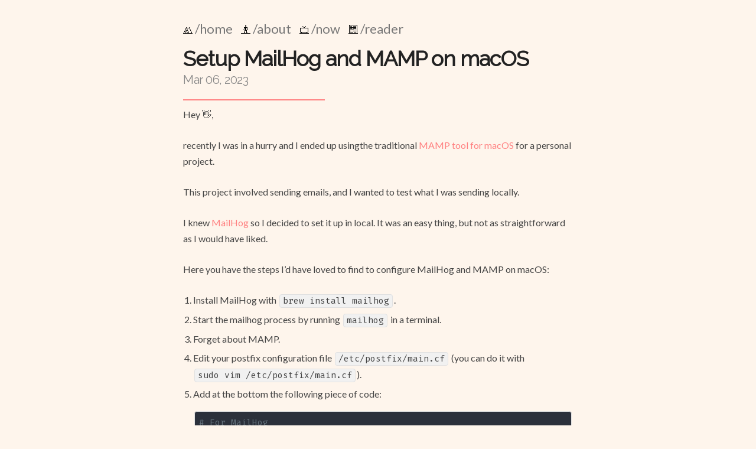

--- FILE ---
content_type: text/html; charset=UTF-8
request_url: https://aaron.com.es/blog/mailhog-mamp-macos/
body_size: 2414
content:
<!DOCTYPE html>
<html lang="en">
	<head>
		<meta charset="utf-8"/>
		<meta name="viewport" content="width=device-width, initial-scale=1.0"/>
		<meta name="generator" content="Hugo 0.110.0">
		<title>Setup MailHog and MAMP on macOS</title>

		<meta name="description" content="Hey 👋,
recently I was in a hurry and I ended up usingthe traditional MAMP tool for macOS for a personal project.
This project involved sending emails, and I wanted to test what I was sending locally.
I knew MailHog so I decided to set it up in local. It was an easy thing, but not as straightforward as I would have liked.
Here you have the steps I&rsquo;d have loved to find to configure MailHog and MAMP on macOS:">

		<link rel="canonical" href="https://aaron.com.es/blog/mailhog-mamp-macos/"/>
		
		<link rel="shortcut icon" href="/assets/favicon.ico"/>
		
		




<link rel="stylesheet" href="/css/ui.css">

		
		<link rel="stylesheet" href="/css/custom.css">
		<link rel="stylesheet" href="https://fonts.googleapis.com/css?family=Fira+Mono|Lato|Raleway"/>
		
		<link rel="stylesheet" href="//cdnjs.cloudflare.com/ajax/libs/highlight.js/9.12.0/styles/ocean.min.css">
		<script src="//cdnjs.cloudflare.com/ajax/libs/highlight.js/9.12.0/highlight.min.js"></script>
		
		<script src="//cdnjs.cloudflare.com/ajax/libs/highlight.js/9.4.0/languages/go.min.js"></script>
		
		
		
		

		
<script async src="https://www.googletagmanager.com/gtag/js?id=G-2HHZ3M8KMD"></script>
<script>
var doNotTrack = false;
if (!doNotTrack) {
	window.dataLayer = window.dataLayer || [];
	function gtag(){dataLayer.push(arguments);}
	gtag('js', new Date());
	gtag('config', 'G-2HHZ3M8KMD', { 'anonymize_ip': false });
}
</script>

		
		<script>
  
  function setBackgroundColor() {
    const now = new Date();
    const start = new Date(now.getFullYear(), 0, 0);
    const diff = now - start;
    const oneDay = 1000 * 60 * 60 * 24;
    const dayOfYear = Math.floor(diff / oneDay);
    const hue = Math.round((dayOfYear / 365) * 360);
    const backgroundColor = `hsl(${hue}deg 90% 96%)`;
    document.querySelector('body').style.backgroundColor = backgroundColor;
  }
  document.addEventListener('DOMContentLoaded', setBackgroundColor);
  setInterval(setBackgroundColor, 1000 * 60);
</script>

	</head>

<body>
<header class="container no-print">
	<div class="u-header">
		
<nav class="bar">
	<ul><li>
			<a href="/"><img src="/img/home.png" width="16" height="16"/> /home</a>
		</li><li>
			<a href="/about/"><img src="/img/about.png" width="16" height="16"/> /about</a>
		</li><li>
			<a href="/now/"><img src="/img/now.png" width="16" height="16"/> /now</a>
		</li><li>
			<a href="/reader/"><img src="/img/reader.png" width="16" height="16"/> /reader</a>
		</li></ul>
</nav>

	</div>
</header>
<main class="container">

<article>
	<header><hgroup id="brand">
	<h1>Setup MailHog and MAMP on macOS</h1>
	<h5>
		
		<time datetime="2023-03-06 08:53:38 &#43;0100 &#43;0100">Mar 06, 2023</time>
		<span class="no-print">
			<span>
	</h5>
	
</hgroup>
<hr class="sep" />
</header>
	<p>Hey 👋,</p>
<p>recently I was in a hurry and I ended up usingthe traditional <a href="https://www.mamp.info/en/mamp/mac/">MAMP tool for macOS</a> for a personal project.</p>
<p>This project involved sending emails, and I wanted to test what I was sending locally.</p>
<p>I knew <a href="https://github.com/mailhog/MailHog">MailHog</a> so I decided to set it up in local. It was an easy thing, but not as straightforward as I would have liked.</p>
<p>Here you have the steps I&rsquo;d have loved to find to configure MailHog and MAMP on macOS:</p>
<ol>
<li>Install MailHog with <code>brew install mailhog</code>.</li>
<li>Start the mailhog process by running <code>mailhog</code> in a terminal.</li>
<li>Forget about MAMP.</li>
<li>Edit your postfix configuration file <code>/etc/postfix/main.cf</code> (you can do it with <code>sudo vim /etc/postfix/main.cf</code>).</li>
<li>Add at the bottom the following piece of code:
<pre tabindex="0"><code># For MailHog
myhostname = localhost
relayhost = [localhost]:1025
</code></pre></li>
<li>Save and exit (if you are using vim <code>:x</code>).</li>
<li>Restart MAMP (Not sure if this is really necessary).</li>
<li>Go and use your <code>mail()</code> function normally in PHP.</li>
<li>You should see your emails appearing in the mailhog interface at <code>http://localhost:8025/</code>.</li>
<li>Enjoy!</li>
</ol>
<p>Was it helpful? Click on the like button below to let me know!</p>

	
	<div class="comment-by-email">
  <p>
      <a href="mailto:blog@aaron.com.es?subject=RE%3a%20Setup%20MailHog%20and%20MAMP%20on%20macOS">Send a comment</a>
  </p>
</div>

	
	<script type="text/javascript" src="/js/likes.js"></script>
<link rel="stylesheet" type="text/css" href="/css/likes.css">
<div class="likes">
	<div class="likes__button">
		<div class="likes__emoji">👍</div>
	</div>
</div>

</article>






<nav class="no-print post-nav">
	
	<a class="prev-post" href="https://aaron.com.es/blog/phpstorm-frozen-opening-project/">
		<img alt="Previous post" class="icon-text" src="/img/prev.svg"/>PhpStorm freezes while opening a project</a>
	
	
	<a class="next-post" href="https://aaron.com.es/blog/migrate-repository-bitbucket-to-github/">Migrate Git repository from Bitbucket to GitHub<img alt="Next post" class="icon-text" src="/img/next.svg"/>
	</a>
	
</nav>





			<hr class="sep" />
		</main>
		<footer class="container no-print">
			<div class="u-footer">
				
<a href="mailto:yo@aaron.com.es"><img class="icon-social" src="/img/email.svg" alt="Email Me!"/></a>


<a href="https://github.com/aaronfc"><img class="icon-social" src="/img/github.svg" alt="Github"/></a>


<a href="https://twitter.com/aaronfc"><img class="icon-social" src="/img/twitter.svg" alt="Twitter"/></a>


<a href="https://aaron.com.es/index.xml" target="_blank"><img class="icon-social" src="/img/feed.svg" alt="Feed"></a>


<a href="https://twitch.tv/arogigante"><img class="icon-social" src="/img/twitch.svg" alt="Twitch"/></a>


				<p>
					
					Theme used: <a href="https://github.com/yursan9/manis-hugo-theme">Manis</a><br>
					
					
					
				</p>
				
				<a href="#brand">
					<img class="icon-text" src="/img/toup.svg" alt="To Up"/>
					<span>Back to Up</span>
				</a>
				
			</div>
		</footer>
		
		<script>hljs.initHighlightingOnLoad();</script>
		

		
		
		
		
		
		
	</body>
</html>



--- FILE ---
content_type: text/css
request_url: https://aaron.com.es/css/ui.css
body_size: 4246
content:
/*! normalize.css v8.0.1 | MIT License | github.com/necolas/normalize.css */

/* Document
   ========================================================================== */

/**
 * 1. Correct the line height in all browsers.
 * 2. Prevent adjustments of font size after orientation changes in iOS.
 */

html {
  line-height: 1.15; /* 1 */
  -webkit-text-size-adjust: 100%; /* 2 */
}

/* Sections
   ========================================================================== */

/**
 * Remove the margin in all browsers.
 */

body {
  margin: 0;
}

/**
 * Render the `main` element consistently in IE.
 */

main {
  display: block;
}

/**
 * Correct the font size and margin on `h1` elements within `section` and
 * `article` contexts in Chrome, Firefox, and Safari.
 */

h1 {
  font-size: 2em;
  margin: 0.67em 0;
}

/* Grouping content
   ========================================================================== */

/**
 * 1. Add the correct box sizing in Firefox.
 * 2. Show the overflow in Edge and IE.
 */

hr {
  box-sizing: content-box; /* 1 */
  height: 0; /* 1 */
  overflow: visible; /* 2 */
}

/**
 * 1. Correct the inheritance and scaling of font size in all browsers.
 * 2. Correct the odd `em` font sizing in all browsers.
 */

pre {
  font-family: monospace, monospace; /* 1 */
  font-size: 1em; /* 2 */
}

/* Text-level semantics
   ========================================================================== */

/**
 * Remove the gray background on active links in IE 10.
 */

a {
  background-color: transparent;
}

/**
 * 1. Remove the bottom border in Chrome 57-
 * 2. Add the correct text decoration in Chrome, Edge, IE, Opera, and Safari.
 */

abbr[title] {
  border-bottom: none; /* 1 */
  text-decoration: underline; /* 2 */
  text-decoration: underline dotted; /* 2 */
}

/**
 * Add the correct font weight in Chrome, Edge, and Safari.
 */

b,
strong {
  font-weight: bolder;
}

/**
 * 1. Correct the inheritance and scaling of font size in all browsers.
 * 2. Correct the odd `em` font sizing in all browsers.
 */

code,
kbd,
samp {
  font-family: monospace, monospace; /* 1 */
  font-size: 1em; /* 2 */
}

/**
 * Add the correct font size in all browsers.
 */

small {
  font-size: 80%;
}

/**
 * Prevent `sub` and `sup` elements from affecting the line height in
 * all browsers.
 */

sub,
sup {
  font-size: 75%;
  line-height: 0;
  position: relative;
  vertical-align: baseline;
}

sub {
  bottom: -0.25em;
}

sup {
  top: -0.5em;
}

/* Embedded content
   ========================================================================== */

/**
 * Remove the border on images inside links in IE 10.
 */

img {
  border-style: none;
}

/* Forms
   ========================================================================== */

/**
 * 1. Change the font styles in all browsers.
 * 2. Remove the margin in Firefox and Safari.
 */

button,
input,
optgroup,
select,
textarea {
  font-family: inherit; /* 1 */
  font-size: 100%; /* 1 */
  line-height: 1.15; /* 1 */
  margin: 0; /* 2 */
}

/**
 * Show the overflow in IE.
 * 1. Show the overflow in Edge.
 */

button,
input { /* 1 */
  overflow: visible;
}

/**
 * Remove the inheritance of text transform in Edge, Firefox, and IE.
 * 1. Remove the inheritance of text transform in Firefox.
 */

button,
select { /* 1 */
  text-transform: none;
}

/**
 * Correct the inability to style clickable types in iOS and Safari.
 */

button,
[type="button"],
[type="reset"],
[type="submit"] {
  -webkit-appearance: button;
}

/**
 * Remove the inner border and padding in Firefox.
 */

button::-moz-focus-inner,
[type="button"]::-moz-focus-inner,
[type="reset"]::-moz-focus-inner,
[type="submit"]::-moz-focus-inner {
  border-style: none;
  padding: 0;
}

/**
 * Restore the focus styles unset by the previous rule.
 */

button:-moz-focusring,
[type="button"]:-moz-focusring,
[type="reset"]:-moz-focusring,
[type="submit"]:-moz-focusring {
  outline: 1px dotted ButtonText;
}

/**
 * Correct the padding in Firefox.
 */

fieldset {
  padding: 0.35em 0.75em 0.625em;
}

/**
 * 1. Correct the text wrapping in Edge and IE.
 * 2. Correct the color inheritance from `fieldset` elements in IE.
 * 3. Remove the padding so developers are not caught out when they zero out
 *    `fieldset` elements in all browsers.
 */

legend {
  box-sizing: border-box; /* 1 */
  color: inherit; /* 2 */
  display: table; /* 1 */
  max-width: 100%; /* 1 */
  padding: 0; /* 3 */
  white-space: normal; /* 1 */
}

/**
 * Add the correct vertical alignment in Chrome, Firefox, and Opera.
 */

progress {
  vertical-align: baseline;
}

/**
 * Remove the default vertical scrollbar in IE 10+.
 */

textarea {
  overflow: auto;
}

/**
 * 1. Add the correct box sizing in IE 10.
 * 2. Remove the padding in IE 10.
 */

[type="checkbox"],
[type="radio"] {
  box-sizing: border-box; /* 1 */
  padding: 0; /* 2 */
}

/**
 * Correct the cursor style of increment and decrement buttons in Chrome.
 */

[type="number"]::-webkit-inner-spin-button,
[type="number"]::-webkit-outer-spin-button {
  height: auto;
}

/**
 * 1. Correct the odd appearance in Chrome and Safari.
 * 2. Correct the outline style in Safari.
 */

[type="search"] {
  -webkit-appearance: textfield; /* 1 */
  outline-offset: -2px; /* 2 */
}

/**
 * Remove the inner padding in Chrome and Safari on macOS.
 */

[type="search"]::-webkit-search-decoration {
  -webkit-appearance: none;
}

/**
 * 1. Correct the inability to style clickable types in iOS and Safari.
 * 2. Change font properties to `inherit` in Safari.
 */

::-webkit-file-upload-button {
  -webkit-appearance: button; /* 1 */
  font: inherit; /* 2 */
}

/* Interactive
   ========================================================================== */

/*
 * Add the correct display in Edge, IE 10+, and Firefox.
 */

details {
  display: block;
}

/*
 * Add the correct display in all browsers.
 */

summary {
  display: list-item;
}

/* Misc
   ========================================================================== */

/**
 * Add the correct display in IE 10+.
 */

template {
  display: none;
}

/**
 * Add the correct display in IE 10.
 */

[hidden] {
  display: none;
}

/*
* Tulis CSS
* fork of Skeleton V2.0.4 (www.getskeleton.com)
* Copyright 2017, Yurizal Susanto
* Free to use under the MIT license.
* http://www.opensource.org/licenses/mit-license.php
* 21/06/2017
*/


/* Table of contents
––––––––––––––––––––––––––––––––––––––––––––––––––
- #Container
- #Base Styles
- #Typography
- #Links
- #Lists
- #Code
- #Tables
- #Blockquote
- #Navigation
- #Spacing
- #Utilities
- #Print
- #Media Queries
*/


/* #Container
–––––––––––––––––––––––––––––––––––––––––––––––––– */
.container {
  position: relative;
  width: 100%;
  max-width: 70rem;
  margin: 0 auto;
  padding: 0 2rem;
  box-sizing: border-box;
}


/* #Base Styles
–––––––––––––––––––––––––––––––––––––––––––––––––– */

*,
*:after,
*:before {
  box-sizing: inherit;
}

/* NOTE
html is set to 62.5% so that all the REM measurements throughout Skeleton
are based on 10px sizing. So basically 1.5rem = 15px :) */
html {
  font-size: 62.5%;
}
body {
  font-size: 1.6em;
  line-height: 1.7;
  font-weight: 400;
  font-family: 'Lato', sans-serif;
  color: #444;
  background-color: #fff;
}


/* #Typography
–––––––––––––––––––––––––––––––––––––––––––––––––– */
h1, h2, h3, h4, h5, h6 {
  margin-top: 0;
  margin-bottom: 1rem;
  font-weight: 300;
  color: #222;
  font-family: 'Raleway', sans-serif;
}
h1 {
  font-size: 3.2rem;
  line-height: 1.25;
  letter-spacing: -.1rem;
}
h2 {
  font-size: 2.8rem;
  line-height: 1.25;
  letter-spacing: -.1rem;
}
h3 {
  font-size: 2.4rem;
  line-height: 1.3;
  letter-spacing: -.1rem;
}
h4 {
  font-size: 2.0rem;
  line-height: 1.35;
  letter-spacing: -.08rem;
}
h5 {
  font-size: 1.8rem;
  line-height: 1.5;
  letter-spacing: -.05rem;
}
h6 {
  font-size: 1.6rem;
  line-height: 1.6;
  letter-spacing: 0;
}

/* Larger than phablet */
@media (min-width: 55rem) {
  h1 { font-size: 3.6rem; }
  h2 { font-size: 3.0rem; }
  h3 { font-size: 2.8rem; }
  h4 { font-size: 2.4rem; }
  h5 { font-size: 2.0rem; }
  h6 { font-size: 1.7rem; }
}

p { margin-top: 0; }

#brand {
  text-align: left;
}
#brand h1 {
  margin-bottom: -.2rem;
  font-weight: bold
}
#brand h5 {
  color: #898989;
  margin-bottom: -.2rem;
}
#related h3 {
  text-align: left;
}


/* #Links
–––––––––––––––––––––––––––––––––––––––––––––––––– */
a {
  text-decoration: none;
  color: #ff8181;
}
a:hover { text-decoration: underline; }


/* #Lists
–––––––––––––––––––––––––––––––––––––––––––––––––– */
ul { list-style: square; }
ol { list-style: decimal; }
ol, ul {
  padding-left: 1.2rem;
  margin-top: 0;
}
ul ul,
ul ol,
ol ol,
ol ul {
  margin: 1.5rem 0 1.5rem 3rem;
  font-size: 90%;
}
li {
  margin-bottom: .5rem;
  margin-left: .5rem;
}
li > p {
  margin-bottom: .3rem;
}

ul.no-bullet {
  margin-left: 0;
  margin-bottom: 1.5rem;
}
@media (min-width: 40rem) {
  ul.no-bullet {
    list-style: none;
    margin-left: 0;
  }
}
.no-bullet li {
  margin-left: 0;
  font-size: 1.8rem;
}
.no-bullet span {
  display: none;
  font-size: 1.7rem;
  color: #666;
  font-family: monospace;
}
@media (min-width: 40rem) {
  .no-bullet span {
    margin-right: 1rem;
    display: inline;
  }
}
.terms li>span {
  color: #666;
  font-family: monospace;
}

dd { margin-left: 2rem; }

/* #Code
–––––––––––––––––––––––––––––––––––––––––––––––––– */
code {
  padding: .2rem .5rem;
  margin: 0 .2rem;
  font-size: 90%;
  white-space: nowrap;
  background: #f1f1f1;
  border: 1px solid #e1e1e1;
  border-radius: 4px;
  font-family: 'Fira Mono', monospace;
}
pre > code {
  display: block;
  padding: 1rem 1.5rem;
  white-space: pre-wrap;
  background: #2b303b;
  color: #c0c5ce;
  font-family: 'Fira Mono', monospace;
  overflow-wrap: break-word;
}

/* #Tables
–––––––––––––––––––––––––––––––––––––––––––––––––– */
th,
td {
  padding: 12px 15px;
  text-align: left;
  border-bottom: 1px solid #e1e1e1;
}
th:first-child,
td:first-child {
  padding-left: 0;
}
th:last-child,
td:last-child {
  padding-right: 0;
}

/* #Blockquote
–––––––––––––––––––––––––––––––––––––––––––––––––– */
blockquote {
  box-sizing: border-box;
  margin: 1.75em 0 1.75em 0;
  padding: 0.5em 1em 0.5em 1em;
  border-left:0.4em solid;
  border-left-color: #ff8181;
  background-color: rgba(255, 255, 255, 0.3);
  box-shadow: 0 0 10px rgba(0, 0, 0, 0.1);
}

@media (min-width: 55rem) {
  blockquote {
    padding: 0 1.5em 0 1.5em;
  }
}

blockquote p {
  margin: 0;
}

blockquote p:last-of-type cite {
  display: block;
  text-align: right;
  margin-right: 1rem;
}

blockquote p:last-of-type cite:before { content: "― "; }

blockquote cite a {
  font-style: italic;
  text-decoration: none;
}

/* #Navigation
–––––––––––––––––––––––––––––––––––––––––––––––––– */
.bar a { color: #777; }
.bar a:hover {
  color: #ff8181;
  text-decoration: none;
}
.bar ul {
  list-style: none;
  margin: 0;
  padding: 0;
}
.bar li {
  display: inline;
  font-size: 1.8rem;
  margin-right: 1rem;
  margin-left: 0;
}
@media (min-width: 40rem) {
  .bar li {
    font-size: 2.2rem;
  }
}

.post-nav {
  margin-bottom: 2rem;
}
.next-post {
  display: block;
  text-align: right;
}
.prev-post {
  display: block;
  text-align: left;
}

.pagination {
  font-size: 2rem;
}

.pagination img {
  display: inline;
}

/* #Spacing
–––––––––––––––––––––––––––––––––––––––––––––––––– */
pre,
blockquote,
dl,
figure,
table,
p,
ul,
ol {
  margin-bottom: 2.5rem; }

#brand {
  margin-top: 1rem;
  margin-bottom: 1.2rem;
}

/* #Utilities
–––––––––––––––––––––––––––––––––––––––––––––––––– */
.u-header {
  margin-bottom: .5rem;
}
@media (min-width: 55rem) {
  .u-header { padding-top: 1rem; }
}
@media (min-width: 75rem) {
  .u-header { padding-top: 3rem; }
}

.u-footer {
  margin-top: 3rem;
  margin-bottom: 2rem;
}


/* #Misc
–––––––––––––––––––––––––––––––––––––––––––––––––– */
hr {
  margin-top: 3rem;
  margin-bottom: 3.5rem;
  border-width: 0;
  border-top: 1px solid #e1e1e1;
}

.sep {
  margin-top: 2rem;
  margin-bottom: 1rem;
  margin-left:0;
  width: 24rem;
  border-top: 2px solid #ff8181;
}

img {
  max-width: 100%
}

article img {
  display: block;
  margin: 0 auto;
}

[class^="icon"] {
  width: 1em;
  height: 1em;
  position: relative;
}
.icon-text {
  top: .13em;
}
.icon-social {
  width: 3rem;
  height: 3rem;
}


/* #Print
–––––––––––––––––––––––––––––––––––––––––––––––––– */
@media print {
  .no-print {
    display: none;
  }

  pre > code {
    white-space: pre-wrap;
  }

  img {
    display: block;
    width: 80%;
    margin: auto;
  }
}

/* #Media Queries
–––––––––––––––––––––––––––––––––––––––––––––––––– */
/*
Note: The best way to structure the use of media queries is to create the queries
near the relevant code. For example, if you wanted to change the styles for buttons
on small devices, paste the mobile query code up in the buttons section and style it
there.
*/


/* Larger than mobile */
@media (min-width: 40rem) {}

/* Larger than phablet (also point when grid becomes active) */
@media (min-width: 55rem) {}

/* Larger than tablet */
@media (min-width: 75rem) {}

/* Larger than desktop */
@media (min-width: 100rem) {}

/* Larger than Desktop HD */
@media (min-width: 120rem) {}
/* Background */ .chroma { color: #ffffff; }
/* LineTableTD */ .chroma .lntd { vertical-align: top; padding: 0; margin: 0; border: 0; }
/* LineTable */ .chroma .lntable { border-spacing: 0; padding: 0; margin: 0; border: 0; width: auto; overflow: auto; display: block; }
/* LineHighlight */ .chroma .hl { display: block; width: 100%;background-color: #ffffcc }
/* LineNumbersTable */ .chroma .lnt { margin-right: 0.4em; padding: 0 0.4em 0 0.4em; }
/* LineNumbers */ .chroma .ln { margin-right: 0.4em; padding: 0 0.4em 0 0.4em; }
/* Keyword */ .chroma .k { color: #fb660a; font-weight: bold }
/* KeywordConstant */ .chroma .kc { color: #fb660a; font-weight: bold }
/* KeywordDeclaration */ .chroma .kd { color: #fb660a; font-weight: bold }
/* KeywordNamespace */ .chroma .kn { color: #fb660a; font-weight: bold }
/* KeywordPseudo */ .chroma .kp { color: #fb660a }
/* KeywordReserved */ .chroma .kr { color: #fb660a; font-weight: bold }
/* KeywordType */ .chroma .kt { color: #cdcaa9; font-weight: bold }
/* NameAttribute */ .chroma .na { color: #ff0086; font-weight: bold }
/* NameConstant */ .chroma .no { color: #0086d2 }
/* NameFunction */ .chroma .nf { color: #ff0086; font-weight: bold }
/* NameTag */ .chroma .nt { color: #fb660a; font-weight: bold }
/* NameVariable */ .chroma .nv { color: #fb660a }
/* LiteralString */ .chroma .s { color: #0086d2 }
/* LiteralStringAffix */ .chroma .sa { color: #0086d2 }
/* LiteralStringBacktick */ .chroma .sb { color: #0086d2 }
/* LiteralStringChar */ .chroma .sc { color: #0086d2 }
/* LiteralStringDelimiter */ .chroma .dl { color: #0086d2 }
/* LiteralStringDoc */ .chroma .sd { color: #0086d2 }
/* LiteralStringDouble */ .chroma .s2 { color: #0086d2 }
/* LiteralStringEscape */ .chroma .se { color: #0086d2 }
/* LiteralStringHeredoc */ .chroma .sh { color: #0086d2 }
/* LiteralStringInterpol */ .chroma .si { color: #0086d2 }
/* LiteralStringOther */ .chroma .sx { color: #0086d2 }
/* LiteralStringRegex */ .chroma .sr { color: #0086d2 }
/* LiteralStringSingle */ .chroma .s1 { color: #0086d2 }
/* LiteralStringSymbol */ .chroma .ss { color: #0086d2 }
/* LiteralNumber */ .chroma .m { color: #0086f7; font-weight: bold }
/* LiteralNumberBin */ .chroma .mb { color: #0086f7; font-weight: bold }
/* LiteralNumberFloat */ .chroma .mf { color: #0086f7; font-weight: bold }
/* LiteralNumberHex */ .chroma .mh { color: #0086f7; font-weight: bold }
/* LiteralNumberInteger */ .chroma .mi { color: #0086f7; font-weight: bold }
/* LiteralNumberIntegerLong */ .chroma .il { color: #0086f7; font-weight: bold }
/* LiteralNumberOct */ .chroma .mo { color: #0086f7; font-weight: bold }
/* Comment */ .chroma .c { color: #008800; font-style: italic }
/* CommentHashbang */ .chroma .ch { color: #008800; font-style: italic }
/* CommentMultiline */ .chroma .cm { color: #008800; font-style: italic }
/* CommentSingle */ .chroma .c1 { color: #008800; font-style: italic }
/* CommentSpecial */ .chroma .cs { color: #008800; font-style: italic }
/* CommentPreproc */ .chroma .cp { color: #ff0007; font-weight: bold; font-style: italic }
/* CommentPreprocFile */ .chroma .cpf { color: #ff0007; font-weight: bold; font-style: italic }
/* GenericHeading */ .chroma .gh { font-weight: bold }
/* GenericOutput */ .chroma .go { color: #444444; background-color: #222222 }
/* GenericSubheading */ .chroma .gu { font-weight: bold }
/* TextWhitespace */ .chroma .w { color: #888888 }


--- FILE ---
content_type: text/css
request_url: https://aaron.com.es/css/custom.css
body_size: -28
content:
#brand .logo {
    display:inline-block;
    width: 32px;
    height: 32px;
}


--- FILE ---
content_type: text/css; charset=utf-8
request_url: https://cdnjs.cloudflare.com/ajax/libs/highlight.js/9.12.0/styles/ocean.min.css
body_size: -436
content:
.hljs-comment,.hljs-quote{color:#65737e}.hljs-variable,.hljs-template-variable,.hljs-tag,.hljs-name,.hljs-selector-id,.hljs-selector-class,.hljs-regexp,.hljs-deletion{color:#bf616a}.hljs-number,.hljs-built_in,.hljs-builtin-name,.hljs-literal,.hljs-type,.hljs-params,.hljs-meta,.hljs-link{color:#d08770}.hljs-attribute{color:#ebcb8b}.hljs-string,.hljs-symbol,.hljs-bullet,.hljs-addition{color:#a3be8c}.hljs-title,.hljs-section{color:#8fa1b3}.hljs-keyword,.hljs-selector-tag{color:#b48ead}.hljs{display:block;overflow-x:auto;background:#2b303b;color:#c0c5ce;padding:0.5em}.hljs-emphasis{font-style:italic}.hljs-strong{font-weight:bold}

--- FILE ---
content_type: text/css
request_url: https://aaron.com.es/css/likes.css
body_size: 367
content:
.likes {
    display: flex;
    justify-content: center;
    margin: 25px 0px;
}

.likes__button {
    display: flex;
    border-radius: 100%;
    border: 2px solid #ff8181;
    height: 50px;
    align-items: center;
    justify-content: center;
    padding: 5px;
    min-width: 50px;
    user-select: none;
}

.likes__button:hover {
    background-color: #ff8181;
    cursor: pointer;
}

.likes__emoji {
    font-size: 25px;
}

.likes__emoji.liked {
    font-size: 13px;
}


--- FILE ---
content_type: image/svg+xml
request_url: https://aaron.com.es/img/next.svg
body_size: 220
content:
<?xml version="1.0" encoding="UTF-8"?>
<svg version="1.1" viewBox="0 0 128 128" xmlns="http://www.w3.org/2000/svg"><path d="m1e2 67-55 55q-1.4 1.4-3.3 1.4-1.9 0-3.3-1.4l-12-12q-1.4-1.4-1.4-3.3t1.4-3.3l40-40-40-40q-1.4-1.4-1.4-3.3t1.4-3.3l12-12q1.4-1.4 3.3-1.4 1.9 0 3.3 1.4l55 55q1.4 1.4 1.4 3.3t-1.4 3.3z" fill="#333"/></svg>


--- FILE ---
content_type: image/svg+xml
request_url: https://aaron.com.es/img/email.svg
body_size: 414
content:
<?xml version="1.0" encoding="UTF-8"?>
<svg version="1.1" viewBox="0 0 128 128" xmlns="http://www.w3.org/2000/svg"><path d="m1.3e2 44c-.034 19 .068 40-.052 59-.44 6.4-6.9 11-13 10-34-.035-68 .07-1e2-.053-6.4-.44-11-6.9-10-13v-56c14 12 15 13 23 19 9.4 6.2 18 13 28 19 8.8 4.3 19 3.4 24 0 9.8-5.8 18-14 27-19 9.2-7.1 13-9.7 24-19zm0-19c.33 8.2-6.2 14-12 19-11 8.5-30 23-39 29-3.9 3.6-18 3.2-22 0-14-9.8-23-16-37-27-7.7-6.3-16-13-14-21 .46-6.1 6.1-11 12-10 34 .036 68-.07 1e2.053 6.3-.74 8.6 4.5 10 10z" fill="#333"/></svg>


--- FILE ---
content_type: image/svg+xml
request_url: https://aaron.com.es/img/github.svg
body_size: 741
content:
<?xml version="1.0" encoding="UTF-8"?>
<svg version="1.1" viewBox="0 0 128 128" xmlns="http://www.w3.org/2000/svg"><path d="m64 5.5c24-.47 48 16 56 39 8 21 3.3 46-12 62-7 7.6-16 14-26 16-5.8-1.6-2.1-9.9-3.1-14 .07-5.5.55-12-4.1-16 10-.73 22-5.7 25-17 3.2-9.6 3.2-21-4.2-29 1.7-4.8 2.8-12-3.3-16-5 .96-9.6 3.5-14 6.3-9.8-2.7-20-2.7-30 0-4.9-3-10-6.7-16-6.2-4 4.1-2.4 12-1.1 16-6.7 8.7-6.6 23-2.3 32 4.3 8.9 15 13 24 13-3.7 3.9-3.3 11-11 9.6-6 .8-9.6-4.5-12-8.8-1.5-2.8-11-6.4-9.5-1.6 3.6 2.6 6.8 5.8 8.2 10 2.4 7.2 11 8.2 18 7.6 5.6-2 1.4 7.6 2.8 11-2.9 7.1-12-1.2-17-3-19-12-30-34-28-56 1.6-25 21-48 46-53 4.5-1 9.2-1.5 14-1.5zm-37 86c-.99-3.2-2.9 1.3 0 0zm2.4 2.7c.15-4.5-3.7.73 0 0zm2.3 3.5c1.4-4.2-4.7-1 0 0zm3.3 3.3c.48-4.8-5.3.22 0 0zm4.5 2c-1.8-4.5-4.7 2.5 0 0zm4.9.39c-2.5-3.7-4.2 3.5 0 0zm4.5-.78c-3.4-3.3-3.1 4.3 0 0z" fill="#333"/></svg>


--- FILE ---
content_type: application/javascript; charset=UTF-8
request_url: https://aaron.com.es/js/likes.js
body_size: 718
content:
function setCache(key, value, ttl) {
  const now = Date.now();
  const item = {
    value, expiry: now + ttl
  };
  localStorage.setItem(key, JSON.stringify(item));
}

function getCache(key) {
  const itemStr = localStorage.getItem(key);
  if (!itemStr) return null;
  try {
    const item = JSON.parse(itemStr);
    if (Date.now() > item.expiry) {
      localStorage.removeItem(key);
      return null;
    }
    return item.value;
  } catch {
    localStorage.removeItem(key);
    return null;
  }
}

const sendLike = async () => {
  const url = window.location.href;
  const result = await fetch("https://likes.aahub.es/api/v1/likes", {
    method: "POST", headers: {
      'Accept': 'application/json', 'Content-Type': 'application/json'
    }, body: JSON.stringify({
      url: url,
    }),
  });
  const data = await result.json();
  const output = data.data.likes ?? 'Oops!';
  // Optimistic cache update for 1h
  setCache(`likes-${url}`, { is_liked: true, likes: output }, 3600000);
  return output;
};

const fetchLikeInfo = async () => {
  const url = window.location.href;
  // Check cache first
  const cached = getCache(`likes-${url}`);
  if (cached) {
    return cached;
  }
  const result = await fetch("https://likes.aahub.es/api/v1/likes?url=" + encodeURIComponent(url));
  const data = await result.json();
  const is_liked = data.data.is_liked ?? false;
  const likes = data.data.likes ?? 'Oops!';
  const output = { is_liked, likes };
  // Store in cache for 1h
  setCache(`likes-${url}`, output, 3600000);
  return output;
}

addEventListener("DOMContentLoaded", () => {
  const element = document.querySelector(".likes__emoji");
  if (element) {
    fetchLikeInfo()
      .then(({ is_liked, likes }) => {
        if (is_liked) {
          element.innerHTML = `${likes} 👍`;
          element.classList.add("liked");
        } else {
          element.addEventListener("click", async () => {
            const likes = await sendLike();
            element.innerHTML = `${likes} 👍`;
            element.classList.add("liked");
          }, { once: true });
        }
      });
  }
});


--- FILE ---
content_type: image/svg+xml
request_url: https://aaron.com.es/img/twitter.svg
body_size: 395
content:
<?xml version="1.0" encoding="UTF-8"?>
<svg width="1.3e2" height="1.3e2" version="1.1" viewBox="0 0 128 128" xmlns="http://www.w3.org/2000/svg"><path d="m1.2e2 27c-2.6 6.1-11 9.1-12 15 .41 25-13 49-35 62-22 13-52 12-73-2 13 1.5 26-2 36-10-10 .01-20-7.2-23-17 2.7.52 9.4.66 10-.7-11-2.5-19-13-19-24 2.2 1.9 12 4 10 2.7-10-6.9-13-22-7-32 12 15 31 25 51 26-2.6-11 2.7-22 12-27 9.5-5.1 22-3.2 30 5 5-.049 13-5.5 15-4.9-1.9 5.2-5.7 9.7-10 12 4.9-.52 9.7-1.9 14-3.8z" fill="#333" stroke-width=".076"/></svg>


--- FILE ---
content_type: image/svg+xml
request_url: https://aaron.com.es/img/toup.svg
body_size: 396
content:
<?xml version="1.0" encoding="UTF-8"?>
<svg version="1.1" viewBox="0 0 128 128" xmlns="http://www.w3.org/2000/svg"><path d="m95 83c3-3.2 6.6-6 9.1-9.6 1.7-4.5-3.2-7-5.7-10-11-10-21-21-32-32-3.9-2.7-7.1 1.5-9.6 4-11 11-22 22-33 33-2.7 3.9 1.5 7.1 4 9.6 2.9 2.5 5.5 7.4 10 5.7 4.5-3.5 8.2-8 12-12 4.4-4.4 8.8-8.8 13-13 8.3 8.2 16 17 25 25 1.9 1.3 4.7 1 6.3-.65zm29-19c.47 24-16 48-39 56-21 8.2-47 3-63-13-16-15-22-39-16-60 6.6-24 30-43 55-43 23-1.6 47 12 57 33 4.1 8.2 6.2 17 6.2 27z" fill="#333"/></svg>


--- FILE ---
content_type: image/svg+xml
request_url: https://aaron.com.es/img/prev.svg
body_size: 273
content:
<?xml version="1.0" encoding="UTF-8"?>
<svg version="1.1" viewBox="0 0 128 128" xmlns="http://www.w3.org/2000/svg"><path d="m1e2 25c-13 13-26 26-39 39 13 13 27 27 39 39 2.3 3.2-.72 6.2-3 8.3-3.5 3.4-6.9 7.1-11 11-3.2 2.3-6.2-.72-8.3-3-18-18-34-34-52-52-3.1-3-.39-6.7 2.2-8.8 18-18 34-34 52-52 3-3.1 6.7-.39 8.8 2.2 3.5 3.5 7.2 7 11 11 1.3 1.8.97 4.4-.61 5.9z" fill="#333"/></svg>


--- FILE ---
content_type: image/svg+xml
request_url: https://aaron.com.es/img/feed.svg
body_size: 460
content:
<?xml version="1.0" encoding="UTF-8"?>
<svg version="1.1" viewBox="0 0 128 128" xmlns="http://www.w3.org/2000/svg"><path d="m37 1.1e2c.71 12-14 21-24 15-10-5-12-21-2.6-27 7.6-6.1 20-3.9 25 5.2 1.3 2.3 1.9 5 1.9 7.7zm44 10c-.08 7.7-9.8 5.6-15 6.2-8.8-.012-8.1-9.9-9.5-16-6.1-21-26-37-48-38-6.4-2.6-2.9-11-4.1-16 1-8 10-6.2 16-4.7 29 5.9 54 31 60 60 .58 2.9.98 5.9 1.2 8.8zm44 .17c-.23 7.5-9.6 5.4-15 5.9-8.6.038-7.7-6.1-9.5-15-5.3-34-30-65-63-76-9.4-3.5-19-5-29-6-4.2-1.2-3.3-10-3.5-15-.26-7.2 6.8-7.4 13-6.6 36 3.8 70 25 89 57 11 17 17 37 18 57z" fill="#333"/></svg>
